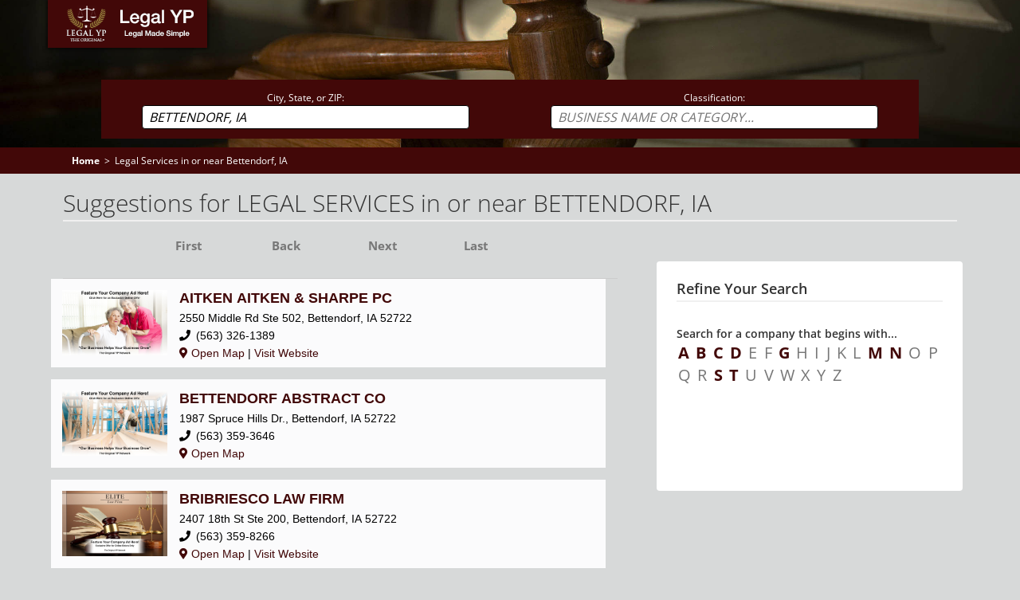

--- FILE ---
content_type: text/html;charset=UTF-8
request_url: https://www.legalyp.com/index.cfm/results/records?classification=LEGAL+SERVICES&location=Bettendorf%2C+IA
body_size: 7458
content:


<!DOCTYPE html>
<html lang="en">
	<head>
        <meta charset="UTF-8"/>
		<meta name="viewport" content="width=device-width, initial-scale=1.0"/>
		<meta http-equiv="X-UA-Compatible" content="IE=edge, chrome=1"/>
        
            <title>Legal Services in or near Bettendorf, IA | Legal YP</title>
            <meta name="description" content="Showing Legal Services near Bettendorf, IA on Legal YP">
        
		
        <meta name="author" content="YPDS">
		<meta name="google-site-verification" content="shdCs_4alEngkiGTKDwsEsag8cLA5N_rxNwh620kyjQ" />
		<meta name="msvalidate.01" content="381A70B8473B26A884E20D5085CCCB9C" />
		<link rel="apple-touch-icon" sizes="180x180" href="/images/apple-touch-icon.png">
        <link rel="icon" type="image/png" sizes="32x32" href="/images/favicon-32x32.png"/>
		<link rel="icon" type="image/png" sizes="16x16" href="/images/favicon-16x16.png"/>
        <link rel="manifest" href="/manifest.json"/>
        <meta name="apple-itunes-app" content="app-id=1496376532">
        <meta name="msapplication-TileColor" content="#FFFFFF"/>
        <meta name="msapplication-TileImage" content="/images/icons/ms-icon-144x144.png"/>
        <meta name="theme-color" content="#FFFFFF"/>
		<script src="/javascripts/libraries/jquery-3.6.0.min.js"></script>
        <link rel="stylesheet" type="text/css" href="/stylesheets/globals.css"/>
        
    </head>

    <body>
        

<script src="/javascripts/autocomplete/dist/jquery.autocomplete.min.js" defer></script>
<script src="/javascripts/autocomplete/LocationAutocomplete.js" defer></script>
<script src="/javascripts/autocomplete/ClassificationAutocomplete.js" defer></script>
<script src="/javascripts/results/refineSearch.js" defer></script>

<!-- Stylesheets -->
<link rel="preload" as="style" href="/stylesheets/fonts/open-sans.css"> <!-- FONT -->
<link rel="preload" as="style" href="/stylesheets/fonts/oswald.css"> <!-- FONT -->
<link rel="preload" as="style" href="/stylesheets/results/records.css">
<link rel="preload" as="style" href="/stylesheets/results/filtersForm.css">
<link rel="preload" as="style" href="/stylesheets/includes/featuredListings.css">
<link rel="preload" as="style" href="/stylesheets/autocomplete/autocomplete.css">
<link rel="preload" as="style" href="/stylesheets/includes/carouselsearch.css">

<link rel="stylesheet" type="text/css" href="/stylesheets/fonts/open-sans.css"> <!-- FONT -->
<link rel="stylesheet" type="text/css" href="/stylesheets/fonts/oswald.css"> <!-- FONT -->
<link rel="stylesheet" type="text/css" href="/stylesheets/results/records.css">
<link rel="stylesheet" type="text/css" href="/stylesheets/results/filtersForm.css">
<link rel="stylesheet" type="text/css" href="/stylesheets/includes/featuredListings.css">
<link rel="stylesheet" type="text/css" href="/stylesheets/autocomplete/autocomplete.css">
<link rel="stylesheet" type="text/css" href="/stylesheets/includes/carouselsearch.css">







    <body>
        
        <div class="wrapper-carouselsearch-sub" id="randomized" data-speed="6" data-type="background">
            <img class="carousel-background" src="/images/backgrounds/carouselbg6.jpg" width="100%" height="100%" alt="Carousel-Sub Background Image" />

            
            <div class="wrapper-banner">
                <a aria-label="Legal YP - Legal Made Simple - Home page" class="logolink" href="/?location=Bettendorf, IA">Home</a>
            </div>

            
            <noscript><h1>We're sorry. You need javascript enabled to use this page.</h1></noscript>

            
            

    
    <div class="container-searchform-sub">

        
        <form action="/index.cfm/results/records" method="get" name="mainSearchForm" id="mainSearchForm">

            <div class="wrapper-input">
                <label for="location">City, State, or ZIP:</label>
                <input id="location" name="location" class="topsearch near" type="text" placeholder="CITY, STATE, OR ZIP" class="clearableInput" value="Bettendorf, IA" required/>
            </div>
            <div class="wrapper-input">
                <label for="classification">Classification:</label>
                <input id="classification" name="classification" value="" class="topsearch find clearableInput" type="text" placeholder="BUSINESS NAME OR CATEGORY... " autocomplete="off">
                





    
    
        <div class="topcat-hidden" id="topcat-dropdown">
            <div class="autocomplete-group" id="topcat-title">Top Legal Specialties</div>
            
                
                <a id="topcat-link-1" class="topcat-link" href="/index.cfm/results/records?location=Bettendorf, IA&classification=ATTORNEYS" target="_blank">
                    <div class="autocomplete-suggestion topcat-item" id="topcat-item-1">ATTORNEYS</div>
                </a>
            
                
                <a id="topcat-link-2" class="topcat-link" href="/index.cfm/results/records?location=Bettendorf, IA&classification=LEGAL%20SERVICES" target="_blank">
                    <div class="autocomplete-suggestion topcat-item" id="topcat-item-2">LEGAL SERVICES</div>
                </a>
            
                
                <a id="topcat-link-3" class="topcat-link" href="/index.cfm/results/records?location=Bettendorf, IA&classification=BAIL%20BONDS" target="_blank">
                    <div class="autocomplete-suggestion topcat-item" id="topcat-item-3">BAIL BONDS</div>
                </a>
            
                
                <a id="topcat-link-4" class="topcat-link" href="/index.cfm/results/records?location=Bettendorf, IA&classification=DIVORCE%20ASSISTANCE" target="_blank">
                    <div class="autocomplete-suggestion topcat-item" id="topcat-item-4">DIVORCE ASSISTANCE</div>
                </a>
            
                
                <a id="topcat-link-5" class="topcat-link" href="/index.cfm/results/records?location=Bettendorf, IA&classification=NOTARIES%20PUBLIC" target="_blank">
                    <div class="autocomplete-suggestion topcat-item" id="topcat-item-5">NOTARIES PUBLIC</div>
                </a>
            
                
                <a id="topcat-link-6" class="topcat-link" href="/index.cfm/results/records?location=Bettendorf, IA&classification=IMMIGRATION%20SERVICES" target="_blank">
                    <div class="autocomplete-suggestion topcat-item" id="topcat-item-6">IMMIGRATION SERVICES</div>
                </a>
            
                
                <a id="topcat-link-7" class="topcat-link" href="/index.cfm/results/records?location=Bettendorf, IA&classification=PROBATE%20SERVICES" target="_blank">
                    <div class="autocomplete-suggestion topcat-item" id="topcat-item-7">PROBATE SERVICES</div>
                </a>
            
                
                <a id="topcat-link-8" class="topcat-link" href="/index.cfm/results/records?location=Bettendorf, IA&classification=PARALEGALS" target="_blank">
                    <div class="autocomplete-suggestion topcat-item" id="topcat-item-8">PARALEGALS</div>
                </a>
            
        </div>
    



            </div>

            
            <input type="hidden" id="id" name="id" value="" disabled>
            <button type="submit" class="button-submit" id="searchSubmit" alt="Search" title="search" hidden>SEARCH</button>

        </form>
    </div>



        </div>

        
        
<link rel="preload" as="style" href="/stylesheets/includes/breadcrumb.css">
<link rel="stylesheet" type="text/css" href="/stylesheets/includes/breadcrumb.css">


<div class="container-breadcrumb">
	<div class="breadcrumb-path">

        
		 
            
                
            
            
            <a aria-label="Back to Home page" href="/" rel="noopener">Home</a>&ensp;>&ensp;Legal Services in or near Bettendorf, IA
        

  	</div>
</div>




        <!-- MAIN BODY CONTAINER -->
        <div class="container-recordspage">

            <!-- Subtitle -->
            <h1 class="records-subtitle">
                Suggestions for  LEGAL SERVICES in or near BETTENDORF, IA
            </h1>

            <!-- Page Content -->
            <section class="wrapper-records">
                <div class="records">
                    <div class="container-record-nav borderbottom">
                        
                        

    <div class="records-nav">
    
            <a class="disabled">First</a>
    

    
            <a class="disabled">Back</a>
    

    
            <a class="disabled">Next</a>
    

    
            <a class="disabled">Last</a>
    
    </div>


                    </div>

                    <!-- displaying each result as a listing partial -->
                    
                        



    <button aria-label="Learn more about AITKEN AITKEN & SHARPE PC" class="record" title="Go to AITKEN AITKEN & SHARPE PC page" type="button" itemscope itemtype="https://schema.org/Physician" title="Learn more about AITKEN AITKEN & SHARPE PC">
        <a aria-label="Go to AITKEN AITKEN & SHARPE PC page" href="/index.cfm/business/detail?id=MW0822-23-1490746-002&location=Bettendorf, IA" class="record-link"></a>
        
        <section class="" itemscope itemtype="https://schema.org/LegalService">
            
            <div class="record-img-wrap" >
                <a aria-label="Go to AITKEN AITKEN & SHARPE PC page" href="/index.cfm/business/detail?id=MW0822-23-1490746-002&location=Bettendorf, IA"><img class="record-img" src="https://images.originalyellow.com/FillerImages/resultsFillers/808201-0.jpg" width="100%" height="100%" itemprop="image" alt="Learn more about AITKEN AITKEN & SHARPE PC"/></a>
            </div> 

            
            <div class="record-info">
                <!-- LISTING TITLE -->
                <div class="record-info-title"><a aria-label="AITKEN AITKEN & SHARPE PC" href="detailPath" target='_blank'><span itemprop="name">AITKEN AITKEN & SHARPE PC</span></a></div>
                <!-- LISTING ADDRESS -->
                <div class="record-info-address" itemprop="address" itemscope itemtype="https://schema.org/PostalAddress"><span itemprop="streetAddress">2550 Middle Rd Ste 502</span>, <span itemprop="addressLocality">Bettendorf</span>, <span itemprop="addressRegion">IA</span> <span itemprop="postalCode">52722</span></div>
                <!-- LISTING PHONE NUMBER -->
                <div class="record-info-phone" itemprop="telephone"><i class="fa fa-phone"></i>&ensp;(563)&nbsp;326-1389</div>
                <!-- LISTING LINKS -->
                <div class="record-info-links">

                    
                    
                        
                        
                        <a class="various" href="https://maps.google.com/?output=embed&amp;f=q&amp;source=s_q&amp;hl=en&amp;geocode=&amp;q=2550+Middle+Rd+Ste+502+Bettendorf+IA+52722" target="blank" itemprop="hasMap" rel="noreferrer">
                            <span class="icon-location"></span><i class="fas fa-map-marker-alt"></i>&nbsp;Open Map
                        </a>
                        
                    

                    <!-- Visit Website Option (if applicable) -->
                    | <a aria-label="Visit aitkenaitkenandsharpe.com" href="https://aitkenaitkenandsharpe.com" target="_blank" itemprop="url" rel="noreferrer">Visit Website</a>

                </div>
                <!-- LISTING SPECIALTY (if applicable) -->
                
            </div>
        </section>

    </button>


                    
                        



    <button aria-label="Learn more about BETTENDORF ABSTRACT CO" class="record" title="Go to BETTENDORF ABSTRACT CO page" type="button" itemscope itemtype="https://schema.org/Physician" title="Learn more about BETTENDORF ABSTRACT CO">
        <a aria-label="Go to BETTENDORF ABSTRACT CO page" href="/index.cfm/business/detail?id=MW0324-25-1506275-002&location=Bettendorf, IA" class="record-link"></a>
        
        <section class="" itemscope itemtype="https://schema.org/LegalService">
            
            <div class="record-img-wrap" >
                <a aria-label="Go to BETTENDORF ABSTRACT CO page" href="/index.cfm/business/detail?id=MW0324-25-1506275-002&location=Bettendorf, IA"><img class="record-img" src="https://images.originalyellow.com/FillerImages/resultsFillers/154213-0.jpg" width="100%" height="100%" itemprop="image" alt="Learn more about BETTENDORF ABSTRACT CO"/></a>
            </div> 

            
            <div class="record-info">
                <!-- LISTING TITLE -->
                <div class="record-info-title"><a aria-label="BETTENDORF ABSTRACT CO" href="detailPath" target='_blank'><span itemprop="name">BETTENDORF ABSTRACT CO</span></a></div>
                <!-- LISTING ADDRESS -->
                <div class="record-info-address" itemprop="address" itemscope itemtype="https://schema.org/PostalAddress"><span itemprop="streetAddress">1987 Spruce Hills Dr.</span>, <span itemprop="addressLocality">Bettendorf</span>, <span itemprop="addressRegion">IA</span> <span itemprop="postalCode">52722</span></div>
                <!-- LISTING PHONE NUMBER -->
                <div class="record-info-phone" itemprop="telephone"><i class="fa fa-phone"></i>&ensp;(563)&nbsp;359-3646</div>
                <!-- LISTING LINKS -->
                <div class="record-info-links">

                    
                    
                        
                        
                        <a class="various" href="https://maps.google.com/?output=embed&amp;f=q&amp;source=s_q&amp;hl=en&amp;geocode=&amp;q=1987+Spruce+Hills+Dr.+Bettendorf+IA+52722" target="blank" itemprop="hasMap" rel="noreferrer">
                            <span class="icon-location"></span><i class="fas fa-map-marker-alt"></i>&nbsp;Open Map
                        </a>
                        
                    

                    <!-- Visit Website Option (if applicable) -->
                    

                </div>
                <!-- LISTING SPECIALTY (if applicable) -->
                
            </div>
        </section>

    </button>


                    
                        



    <button aria-label="Learn more about BRIBRIESCO LAW FIRM" class="record" title="Go to BRIBRIESCO LAW FIRM page" type="button" itemscope itemtype="https://schema.org/Physician" title="Learn more about BRIBRIESCO LAW FIRM">
        <a aria-label="Go to BRIBRIESCO LAW FIRM page" href="/index.cfm/business/detail?id=MW1125-26-2151120-002&location=Bettendorf, IA" class="record-link"></a>
        
        <section class="" itemscope itemtype="https://schema.org/LegalService">
            
            <div class="record-img-wrap" >
                <a aria-label="Go to BRIBRIESCO LAW FIRM page" href="/index.cfm/business/detail?id=MW1125-26-2151120-002&location=Bettendorf, IA"><img class="record-img" src="https://images.originalyellow.com/FillerImages/resultsFillers/Filler-15.jpg" width="100%" height="100%" itemprop="image" alt="Learn more about BRIBRIESCO LAW FIRM"/></a>
            </div> 

            
            <div class="record-info">
                <!-- LISTING TITLE -->
                <div class="record-info-title"><a aria-label="BRIBRIESCO LAW FIRM" href="detailPath" target='_blank'><span itemprop="name">BRIBRIESCO LAW FIRM</span></a></div>
                <!-- LISTING ADDRESS -->
                <div class="record-info-address" itemprop="address" itemscope itemtype="https://schema.org/PostalAddress"><span itemprop="streetAddress">2407 18th St Ste 200</span>, <span itemprop="addressLocality">Bettendorf</span>, <span itemprop="addressRegion">IA</span> <span itemprop="postalCode">52722</span></div>
                <!-- LISTING PHONE NUMBER -->
                <div class="record-info-phone" itemprop="telephone"><i class="fa fa-phone"></i>&ensp;(563)&nbsp;359-8266</div>
                <!-- LISTING LINKS -->
                <div class="record-info-links">

                    
                    
                        
                        
                        <a class="various" href="https://maps.google.com/?output=embed&amp;f=q&amp;source=s_q&amp;hl=en&amp;geocode=&amp;q=2407+18th+St+Ste+200+Bettendorf+IA+52722" target="blank" itemprop="hasMap" rel="noreferrer">
                            <span class="icon-location"></span><i class="fas fa-map-marker-alt"></i>&nbsp;Open Map
                        </a>
                        
                    

                    <!-- Visit Website Option (if applicable) -->
                    | <a aria-label="Visit bribriescolawfirm.com" href="https://bribriescolawfirm.com" target="_blank" itemprop="url" rel="noreferrer">Visit Website</a>

                </div>
                <!-- LISTING SPECIALTY (if applicable) -->
                
            </div>
        </section>

    </button>


                    
                        



    <button aria-label="Learn more about CALVIN E MOSS ATTNY AT LAW" class="record" title="Go to CALVIN E MOSS ATTNY AT LAW page" type="button" itemscope itemtype="https://schema.org/Physician" title="Learn more about CALVIN E MOSS ATTNY AT LAW">
        <a aria-label="Go to CALVIN E MOSS ATTNY AT LAW page" href="/index.cfm/business/detail?id=MW1125-26-2107777-002&location=Bettendorf, IA" class="record-link"></a>
        
        <section class="" itemscope itemtype="https://schema.org/LegalService">
            
            <div class="record-img-wrap" >
                <a aria-label="Go to CALVIN E MOSS ATTNY AT LAW page" href="/index.cfm/business/detail?id=MW1125-26-2107777-002&location=Bettendorf, IA"><img class="record-img" src="https://images.originalyellow.com/FillerImages/resultsFillers/Filler-19.jpg" width="100%" height="100%" itemprop="image" alt="Learn more about CALVIN E MOSS ATTNY AT LAW"/></a>
            </div> 

            
            <div class="record-info">
                <!-- LISTING TITLE -->
                <div class="record-info-title"><a aria-label="CALVIN E MOSS ATTNY AT LAW" href="detailPath" target='_blank'><span itemprop="name">CALVIN E MOSS ATTNY AT LAW</span></a></div>
                <!-- LISTING ADDRESS -->
                <div class="record-info-address" itemprop="address" itemscope itemtype="https://schema.org/PostalAddress"><span itemprop="streetAddress">2395 Tech Dr Ste 2</span>, <span itemprop="addressLocality">Bettendorf</span>, <span itemprop="addressRegion">IA</span> <span itemprop="postalCode">52722</span></div>
                <!-- LISTING PHONE NUMBER -->
                <div class="record-info-phone" itemprop="telephone"><i class="fa fa-phone"></i>&ensp;(563)&nbsp;355-1493</div>
                <!-- LISTING LINKS -->
                <div class="record-info-links">

                    
                    
                        
                        
                        <a class="various" href="https://maps.google.com/?output=embed&amp;f=q&amp;source=s_q&amp;hl=en&amp;geocode=&amp;q=2395+Tech+Dr+Ste+2+Bettendorf+IA+52722" target="blank" itemprop="hasMap" rel="noreferrer">
                            <span class="icon-location"></span><i class="fas fa-map-marker-alt"></i>&nbsp;Open Map
                        </a>
                        
                    

                    <!-- Visit Website Option (if applicable) -->
                    

                </div>
                <!-- LISTING SPECIALTY (if applicable) -->
                
            </div>
        </section>

    </button>


                    
                        



    <button aria-label="Learn more about DAVID A MAHL" class="record" title="Go to DAVID A MAHL page" type="button" itemscope itemtype="https://schema.org/Physician" title="Learn more about DAVID A MAHL">
        <a aria-label="Go to DAVID A MAHL page" href="/index.cfm/business/detail?id=MW0125-26-1492417-002&location=Bettendorf, IA" class="record-link"></a>
        
        <section class="" itemscope itemtype="https://schema.org/LegalService">
            
            <div class="record-img-wrap" >
                <a aria-label="Go to DAVID A MAHL page" href="/index.cfm/business/detail?id=MW0125-26-1492417-002&location=Bettendorf, IA"><img class="record-img" src="https://images.originalyellow.com/FillerImages/resultsFillers/Filler-16.jpg" width="100%" height="100%" itemprop="image" alt="Learn more about DAVID A MAHL"/></a>
            </div> 

            
            <div class="record-info">
                <!-- LISTING TITLE -->
                <div class="record-info-title"><a aria-label="DAVID A MAHL" href="detailPath" target='_blank'><span itemprop="name">DAVID A MAHL</span></a></div>
                <!-- LISTING ADDRESS -->
                <div class="record-info-address" itemprop="address" itemscope itemtype="https://schema.org/PostalAddress"><span itemprop="streetAddress">2535 Tech Dr Ste 315</span>, <span itemprop="addressLocality">Bettendorf</span>, <span itemprop="addressRegion">IA</span> <span itemprop="postalCode">52722</span></div>
                <!-- LISTING PHONE NUMBER -->
                <div class="record-info-phone" itemprop="telephone"><i class="fa fa-phone"></i>&ensp;(563)&nbsp;332-0362</div>
                <!-- LISTING LINKS -->
                <div class="record-info-links">

                    
                    
                        
                        
                        <a class="various" href="https://maps.google.com/?output=embed&amp;f=q&amp;source=s_q&amp;hl=en&amp;geocode=&amp;q=2535+Tech+Dr+Ste+315+Bettendorf+IA+52722" target="blank" itemprop="hasMap" rel="noreferrer">
                            <span class="icon-location"></span><i class="fas fa-map-marker-alt"></i>&nbsp;Open Map
                        </a>
                        
                    

                    <!-- Visit Website Option (if applicable) -->
                    | <a aria-label="Visit davidamahlesq.com" href="https://davidamahlesq.com" target="_blank" itemprop="url" rel="noreferrer">Visit Website</a>

                </div>
                <!-- LISTING SPECIALTY (if applicable) -->
                
            </div>
        </section>

    </button>


                    
                        



    <button aria-label="Learn more about DAVID J FRANKS LAW" class="record" title="Go to DAVID J FRANKS LAW page" type="button" itemscope itemtype="https://schema.org/Physician" title="Learn more about DAVID J FRANKS LAW">
        <a aria-label="Go to DAVID J FRANKS LAW page" href="/index.cfm/business/detail?id=MW0324-25-1512595-002&location=Bettendorf, IA" class="record-link"></a>
        
        <section class="" itemscope itemtype="https://schema.org/LegalService">
            
            <div class="record-img-wrap" >
                <a aria-label="Go to DAVID J FRANKS LAW page" href="/index.cfm/business/detail?id=MW0324-25-1512595-002&location=Bettendorf, IA"><img class="record-img" src="https://images.originalyellow.com/FillerImages/resultsFillers/175203-0.jpg" width="100%" height="100%" itemprop="image" alt="Learn more about DAVID J FRANKS LAW"/></a>
            </div> 

            
            <div class="record-info">
                <!-- LISTING TITLE -->
                <div class="record-info-title"><a aria-label="DAVID J FRANKS LAW" href="detailPath" target='_blank'><span itemprop="name">DAVID J FRANKS LAW</span></a></div>
                <!-- LISTING ADDRESS -->
                <div class="record-info-address" itemprop="address" itemscope itemtype="https://schema.org/PostalAddress"><span itemprop="streetAddress">3345 Utica Ridge Rd.</span>, <span itemprop="addressLocality">Bettendorf</span>, <span itemprop="addressRegion">IA</span> <span itemprop="postalCode">52722</span></div>
                <!-- LISTING PHONE NUMBER -->
                <div class="record-info-phone" itemprop="telephone"><i class="fa fa-phone"></i>&ensp;(563)&nbsp;359-4351</div>
                <!-- LISTING LINKS -->
                <div class="record-info-links">

                    
                    
                        
                        
                        <a class="various" href="https://maps.google.com/?output=embed&amp;f=q&amp;source=s_q&amp;hl=en&amp;geocode=&amp;q=3345+Utica+Ridge+Rd.+Bettendorf+IA+52722" target="blank" itemprop="hasMap" rel="noreferrer">
                            <span class="icon-location"></span><i class="fas fa-map-marker-alt"></i>&nbsp;Open Map
                        </a>
                        
                    

                    <!-- Visit Website Option (if applicable) -->
                    | <a aria-label="Visit davidjfrankslaw.com" href="https://davidjfrankslaw.com" target="_blank" itemprop="url" rel="noreferrer">Visit Website</a>

                </div>
                <!-- LISTING SPECIALTY (if applicable) -->
                
            </div>
        </section>

    </button>


                    
                        



    <button aria-label="Learn more about GALLAGHER MILLAGE & GALLAGHER" class="record" title="Go to GALLAGHER MILLAGE & GALLAGHER page" type="button" itemscope itemtype="https://schema.org/Physician" title="Learn more about GALLAGHER MILLAGE & GALLAGHER">
        <a aria-label="Go to GALLAGHER MILLAGE & GALLAGHER page" href="/index.cfm/business/detail?id=MW1221-22-1545221-002&location=Bettendorf, IA" class="record-link"></a>
        
        <section class="" itemscope itemtype="https://schema.org/LegalService">
            
            <div class="record-img-wrap" >
                <a aria-label="Go to GALLAGHER MILLAGE & GALLAGHER page" href="/index.cfm/business/detail?id=MW1221-22-1545221-002&location=Bettendorf, IA"><img class="record-img" src="https://images.originalyellow.com/FillerImages/resultsFillers/Filler-17.jpg" width="100%" height="100%" itemprop="image" alt="Learn more about GALLAGHER MILLAGE & GALLAGHER"/></a>
            </div> 

            
            <div class="record-info">
                <!-- LISTING TITLE -->
                <div class="record-info-title"><a aria-label="GALLAGHER MILLAGE & GALLAGHER" href="detailPath" target='_blank'><span itemprop="name">GALLAGHER MILLAGE & GALLAGHER</span></a></div>
                <!-- LISTING ADDRESS -->
                <div class="record-info-address" itemprop="address" itemscope itemtype="https://schema.org/PostalAddress"><span itemprop="streetAddress">3870 Middle Rd.</span>, <span itemprop="addressLocality">Bettendorf</span>, <span itemprop="addressRegion">IA</span> <span itemprop="postalCode">52722</span></div>
                <!-- LISTING PHONE NUMBER -->
                <div class="record-info-phone" itemprop="telephone"><i class="fa fa-phone"></i>&ensp;(563)&nbsp;355-5303</div>
                <!-- LISTING LINKS -->
                <div class="record-info-links">

                    
                    
                        
                        
                        <a class="various" href="https://maps.google.com/?output=embed&amp;f=q&amp;source=s_q&amp;hl=en&amp;geocode=&amp;q=3870+Middle+Rd.+Bettendorf+IA+52722" target="blank" itemprop="hasMap" rel="noreferrer">
                            <span class="icon-location"></span><i class="fas fa-map-marker-alt"></i>&nbsp;Open Map
                        </a>
                        
                    

                    <!-- Visit Website Option (if applicable) -->
                    | <a aria-label="Visit gmglawfirm.com" href="https://gmglawfirm.com" target="_blank" itemprop="url" rel="noreferrer">Visit Website</a>

                </div>
                <!-- LISTING SPECIALTY (if applicable) -->
                
            </div>
        </section>

    </button>


                    
                        



    <button aria-label="Learn more about MARTHA COX ATY" class="record" title="Go to MARTHA COX ATY page" type="button" itemscope itemtype="https://schema.org/Physician" title="Learn more about MARTHA COX ATY">
        <a aria-label="Go to MARTHA COX ATY page" href="/index.cfm/business/detail?id=MW1221-22-1545163-002&location=Bettendorf, IA" class="record-link"></a>
        
        <section class="" itemscope itemtype="https://schema.org/LegalService">
            
            <div class="record-img-wrap" >
                <a aria-label="Go to MARTHA COX ATY page" href="/index.cfm/business/detail?id=MW1221-22-1545163-002&location=Bettendorf, IA"><img class="record-img" src="https://images.originalyellow.com/FillerImages/resultsFillers/729101-0.jpg" width="100%" height="100%" itemprop="image" alt="Learn more about MARTHA COX ATY"/></a>
            </div> 

            
            <div class="record-info">
                <!-- LISTING TITLE -->
                <div class="record-info-title"><a aria-label="MARTHA COX ATY" href="detailPath" target='_blank'><span itemprop="name">MARTHA COX ATY</span></a></div>
                <!-- LISTING ADDRESS -->
                <div class="record-info-address" itemprop="address" itemscope itemtype="https://schema.org/PostalAddress"><span itemprop="streetAddress">1333 Hillside Dr.</span>, <span itemprop="addressLocality">Bettendorf</span>, <span itemprop="addressRegion">IA</span> <span itemprop="postalCode">52722</span></div>
                <!-- LISTING PHONE NUMBER -->
                <div class="record-info-phone" itemprop="telephone"><i class="fa fa-phone"></i>&ensp;(563)&nbsp;823-0731</div>
                <!-- LISTING LINKS -->
                <div class="record-info-links">

                    
                    
                        
                        
                        <a class="various" href="https://maps.google.com/?output=embed&amp;f=q&amp;source=s_q&amp;hl=en&amp;geocode=&amp;q=1333+Hillside+Dr.+Bettendorf+IA+52722" target="blank" itemprop="hasMap" rel="noreferrer">
                            <span class="icon-location"></span><i class="fas fa-map-marker-alt"></i>&nbsp;Open Map
                        </a>
                        
                    

                    <!-- Visit Website Option (if applicable) -->
                    

                </div>
                <!-- LISTING SPECIALTY (if applicable) -->
                
            </div>
        </section>

    </button>


                    
                        



    <button aria-label="Learn more about MCCARTHY LAMMERS & HINES LLP" class="record" title="Go to MCCARTHY LAMMERS & HINES LLP page" type="button" itemscope itemtype="https://schema.org/Physician" title="Learn more about MCCARTHY LAMMERS & HINES LLP">
        <a aria-label="Go to MCCARTHY LAMMERS & HINES LLP page" href="/index.cfm/business/detail?id=MW1125-26-2166905-002&location=Bettendorf, IA" class="record-link"></a>
        
        <section class="" itemscope itemtype="https://schema.org/LegalService">
            
            <div class="record-img-wrap" >
                <a aria-label="Go to MCCARTHY LAMMERS & HINES LLP page" href="/index.cfm/business/detail?id=MW1125-26-2166905-002&location=Bettendorf, IA"><img class="record-img" src="https://images.originalyellow.com/FillerImages/resultsFillers/Filler-11.jpg" width="100%" height="100%" itemprop="image" alt="Learn more about MCCARTHY LAMMERS & HINES LLP"/></a>
            </div> 

            
            <div class="record-info">
                <!-- LISTING TITLE -->
                <div class="record-info-title"><a aria-label="MCCARTHY LAMMERS & HINES LLP" href="detailPath" target='_blank'><span itemprop="name">MCCARTHY LAMMERS & HINES LLP</span></a></div>
                <!-- LISTING ADDRESS -->
                <div class="record-info-address" itemprop="address" itemscope itemtype="https://schema.org/PostalAddress"><span itemprop="streetAddress">630 River Dr Ste 100</span>, <span itemprop="addressLocality">Bettendorf</span>, <span itemprop="addressRegion">IA</span> <span itemprop="postalCode">52722</span></div>
                <!-- LISTING PHONE NUMBER -->
                <div class="record-info-phone" itemprop="telephone"><i class="fa fa-phone"></i>&ensp;(563)&nbsp;324-9117</div>
                <!-- LISTING LINKS -->
                <div class="record-info-links">

                    
                    
                        
                        
                        <a class="various" href="https://maps.google.com/?output=embed&amp;f=q&amp;source=s_q&amp;hl=en&amp;geocode=&amp;q=630+River+Dr+Ste+100+Bettendorf+IA+52722" target="blank" itemprop="hasMap" rel="noreferrer">
                            <span class="icon-location"></span><i class="fas fa-map-marker-alt"></i>&nbsp;Open Map
                        </a>
                        
                    

                    <!-- Visit Website Option (if applicable) -->
                    

                </div>
                <!-- LISTING SPECIALTY (if applicable) -->
                
            </div>
        </section>

    </button>


                    
                        



    <button aria-label="Learn more about MED-LAW CONNECTION" class="record" title="Go to MED-LAW CONNECTION page" type="button" itemscope itemtype="https://schema.org/Physician" title="Learn more about MED-LAW CONNECTION">
        <a aria-label="Go to MED-LAW CONNECTION page" href="/index.cfm/business/detail?id=MW0822-23-1510873-002&location=Bettendorf, IA" class="record-link"></a>
        
        <section class="" itemscope itemtype="https://schema.org/LegalService">
            
            <div class="record-img-wrap" >
                <a aria-label="Go to MED-LAW CONNECTION page" href="/index.cfm/business/detail?id=MW0822-23-1510873-002&location=Bettendorf, IA"><img class="record-img" src="https://images.originalyellow.com/FillerImages/resultsFillers/628205-0.jpg" width="100%" height="100%" itemprop="image" alt="Learn more about MED-LAW CONNECTION"/></a>
            </div> 

            
            <div class="record-info">
                <!-- LISTING TITLE -->
                <div class="record-info-title"><a aria-label="MED-LAW CONNECTION" href="detailPath" target='_blank'><span itemprop="name">MED-LAW CONNECTION</span></a></div>
                <!-- LISTING ADDRESS -->
                <div class="record-info-address" itemprop="address" itemscope itemtype="https://schema.org/PostalAddress"><span itemprop="streetAddress">2435 Kimberly Rd Ste 310S</span>, <span itemprop="addressLocality">Bettendorf</span>, <span itemprop="addressRegion">IA</span> <span itemprop="postalCode">52722</span></div>
                <!-- LISTING PHONE NUMBER -->
                <div class="record-info-phone" itemprop="telephone"><i class="fa fa-phone"></i>&ensp;(563)&nbsp;332-9851</div>
                <!-- LISTING LINKS -->
                <div class="record-info-links">

                    
                    
                        
                        
                        <a class="various" href="https://maps.google.com/?output=embed&amp;f=q&amp;source=s_q&amp;hl=en&amp;geocode=&amp;q=2435+Kimberly+Rd+Ste+310S+Bettendorf+IA+52722" target="blank" itemprop="hasMap" rel="noreferrer">
                            <span class="icon-location"></span><i class="fas fa-map-marker-alt"></i>&nbsp;Open Map
                        </a>
                        
                    

                    <!-- Visit Website Option (if applicable) -->
                    | <a aria-label="Visit medlawconnection.com" href="https://medlawconnection.com" target="_blank" itemprop="url" rel="noreferrer">Visit Website</a>

                </div>
                <!-- LISTING SPECIALTY (if applicable) -->
                
            </div>
        </section>

    </button>


                    
                        



    <button aria-label="Learn more about MELOY LAW OFFICE" class="record" title="Go to MELOY LAW OFFICE page" type="button" itemscope itemtype="https://schema.org/Physician" title="Learn more about MELOY LAW OFFICE">
        <a aria-label="Go to MELOY LAW OFFICE page" href="/index.cfm/business/detail?id=MW1125-26-2173739-002&location=Bettendorf, IA" class="record-link"></a>
        
        <section class="" itemscope itemtype="https://schema.org/LegalService">
            
            <div class="record-img-wrap" >
                <a aria-label="Go to MELOY LAW OFFICE page" href="/index.cfm/business/detail?id=MW1125-26-2173739-002&location=Bettendorf, IA"><img class="record-img" src="https://images.originalyellow.com/FillerImages/resultsFillers/172101-0.jpg" width="100%" height="100%" itemprop="image" alt="Learn more about MELOY LAW OFFICE"/></a>
            </div> 

            
            <div class="record-info">
                <!-- LISTING TITLE -->
                <div class="record-info-title"><a aria-label="MELOY LAW OFFICE" href="detailPath" target='_blank'><span itemprop="name">MELOY LAW OFFICE</span></a></div>
                <!-- LISTING ADDRESS -->
                <div class="record-info-address" itemprop="address" itemscope itemtype="https://schema.org/PostalAddress"><span itemprop="streetAddress">2535 Tech Dr Ste 206</span>, <span itemprop="addressLocality">Bettendorf</span>, <span itemprop="addressRegion">IA</span> <span itemprop="postalCode">52722</span></div>
                <!-- LISTING PHONE NUMBER -->
                <div class="record-info-phone" itemprop="telephone"><i class="fa fa-phone"></i>&ensp;(563)&nbsp;359-3959</div>
                <!-- LISTING LINKS -->
                <div class="record-info-links">

                    
                    
                        
                        
                        <a class="various" href="https://maps.google.com/?output=embed&amp;f=q&amp;source=s_q&amp;hl=en&amp;geocode=&amp;q=2535+Tech+Dr+Ste+206+Bettendorf+IA+52722" target="blank" itemprop="hasMap" rel="noreferrer">
                            <span class="icon-location"></span><i class="fas fa-map-marker-alt"></i>&nbsp;Open Map
                        </a>
                        
                    

                    <!-- Visit Website Option (if applicable) -->
                    | <a aria-label="Visit meloylaw.com" href="https://meloylaw.com" target="_blank" itemprop="url" rel="noreferrer">Visit Website</a>

                </div>
                <!-- LISTING SPECIALTY (if applicable) -->
                
            </div>
        </section>

    </button>


                    
                        



    <button aria-label="Learn more about MURRAY W BELL PC" class="record" title="Go to MURRAY W BELL PC page" type="button" itemscope itemtype="https://schema.org/Physician" title="Learn more about MURRAY W BELL PC">
        <a aria-label="Go to MURRAY W BELL PC page" href="/index.cfm/business/detail?id=MW1221-22-1545191-002&location=Bettendorf, IA" class="record-link"></a>
        
        <section class="" itemscope itemtype="https://schema.org/LegalService">
            
            <div class="record-img-wrap" >
                <a aria-label="Go to MURRAY W BELL PC page" href="/index.cfm/business/detail?id=MW1221-22-1545191-002&location=Bettendorf, IA"><img class="record-img" src="https://images.originalyellow.com/FillerImages/resultsFillers/581208-0.jpg" width="100%" height="100%" itemprop="image" alt="Learn more about MURRAY W BELL PC"/></a>
            </div> 

            
            <div class="record-info">
                <!-- LISTING TITLE -->
                <div class="record-info-title"><a aria-label="MURRAY W BELL PC" href="detailPath" target='_blank'><span itemprop="name">MURRAY W BELL PC</span></a></div>
                <!-- LISTING ADDRESS -->
                <div class="record-info-address" itemprop="address" itemscope itemtype="https://schema.org/PostalAddress"><span itemprop="streetAddress">2435 Kimberly Rd. Ste. 235S</span>, <span itemprop="addressLocality">Bettendorf</span>, <span itemprop="addressRegion">IA</span> <span itemprop="postalCode">52722</span></div>
                <!-- LISTING PHONE NUMBER -->
                <div class="record-info-phone" itemprop="telephone"><i class="fa fa-phone"></i>&ensp;(563)&nbsp;326-4095</div>
                <!-- LISTING LINKS -->
                <div class="record-info-links">

                    
                    
                        
                        
                        <a class="various" href="https://maps.google.com/?output=embed&amp;f=q&amp;source=s_q&amp;hl=en&amp;geocode=&amp;q=2435+Kimberly+Rd.+Ste.+235S+Bettendorf+IA+52722" target="blank" itemprop="hasMap" rel="noreferrer">
                            <span class="icon-location"></span><i class="fas fa-map-marker-alt"></i>&nbsp;Open Map
                        </a>
                        
                    

                    <!-- Visit Website Option (if applicable) -->
                    | <a aria-label="Visit murraybellpc.com" href="https://murraybellpc.com" target="_blank" itemprop="url" rel="noreferrer">Visit Website</a>

                </div>
                <!-- LISTING SPECIALTY (if applicable) -->
                
            </div>
        </section>

    </button>


                    
                        



    <button aria-label="Learn more about NEWPORT & NEWPORT" class="record" title="Go to NEWPORT & NEWPORT page" type="button" itemscope itemtype="https://schema.org/Physician" title="Learn more about NEWPORT & NEWPORT">
        <a aria-label="Go to NEWPORT & NEWPORT page" href="/index.cfm/business/detail?id=MW0822-23-1572475-002&location=Bettendorf, IA" class="record-link"></a>
        
        <section class="" itemscope itemtype="https://schema.org/LegalService">
            
            <div class="record-img-wrap" >
                <a aria-label="Go to NEWPORT & NEWPORT page" href="/index.cfm/business/detail?id=MW0822-23-1572475-002&location=Bettendorf, IA"><img class="record-img" src="https://images.originalyellow.com/FillerImages/resultsFillers/801101-0.jpg" width="100%" height="100%" itemprop="image" alt="Learn more about NEWPORT & NEWPORT"/></a>
            </div> 

            
            <div class="record-info">
                <!-- LISTING TITLE -->
                <div class="record-info-title"><a aria-label="NEWPORT & NEWPORT" href="detailPath" target='_blank'><span itemprop="name">NEWPORT & NEWPORT</span></a></div>
                <!-- LISTING ADDRESS -->
                <div class="record-info-address" itemprop="address" itemscope itemtype="https://schema.org/PostalAddress"><span itemprop="streetAddress">2117 State St Ste 250</span>, <span itemprop="addressLocality">Bettendorf</span>, <span itemprop="addressRegion">IA</span> <span itemprop="postalCode">52722</span></div>
                <!-- LISTING PHONE NUMBER -->
                <div class="record-info-phone" itemprop="telephone"><i class="fa fa-phone"></i>&ensp;(563)&nbsp;386-9500</div>
                <!-- LISTING LINKS -->
                <div class="record-info-links">

                    
                    
                        
                        
                        <a class="various" href="https://maps.google.com/?output=embed&amp;f=q&amp;source=s_q&amp;hl=en&amp;geocode=&amp;q=2117+State+St+Ste+250+Bettendorf+IA+52722" target="blank" itemprop="hasMap" rel="noreferrer">
                            <span class="icon-location"></span><i class="fas fa-map-marker-alt"></i>&nbsp;Open Map
                        </a>
                        
                    

                    <!-- Visit Website Option (if applicable) -->
                    

                </div>
                <!-- LISTING SPECIALTY (if applicable) -->
                
            </div>
        </section>

    </button>


                    
                        



    <button aria-label="Learn more about STAFNE LEWIS & JASPER" class="record" title="Go to STAFNE LEWIS & JASPER page" type="button" itemscope itemtype="https://schema.org/Physician" title="Learn more about STAFNE LEWIS & JASPER">
        <a aria-label="Go to STAFNE LEWIS & JASPER page" href="/index.cfm/business/detail?id=MW1125-26-2198564-002&location=Bettendorf, IA" class="record-link"></a>
        
        <section class="" itemscope itemtype="https://schema.org/LegalService">
            
            <div class="record-img-wrap" >
                <a aria-label="Go to STAFNE LEWIS & JASPER page" href="/index.cfm/business/detail?id=MW1125-26-2198564-002&location=Bettendorf, IA"><img class="record-img" src="https://images.originalyellow.com/FillerImages/resultsFillers/541105-0.jpg" width="100%" height="100%" itemprop="image" alt="Learn more about STAFNE LEWIS & JASPER"/></a>
            </div> 

            
            <div class="record-info">
                <!-- LISTING TITLE -->
                <div class="record-info-title"><a aria-label="STAFNE LEWIS & JASPER" href="detailPath" target='_blank'><span itemprop="name">STAFNE LEWIS & JASPER</span></a></div>
                <!-- LISTING ADDRESS -->
                <div class="record-info-address" itemprop="address" itemscope itemtype="https://schema.org/PostalAddress"><span itemprop="streetAddress">2535 Tech Dr Ste 200</span>, <span itemprop="addressLocality">Bettendorf</span>, <span itemprop="addressRegion">IA</span> <span itemprop="postalCode">52722</span></div>
                <!-- LISTING PHONE NUMBER -->
                <div class="record-info-phone" itemprop="telephone"><i class="fa fa-phone"></i>&ensp;(563)&nbsp;332-8181</div>
                <!-- LISTING LINKS -->
                <div class="record-info-links">

                    
                    
                        
                        
                        <a class="various" href="https://maps.google.com/?output=embed&amp;f=q&amp;source=s_q&amp;hl=en&amp;geocode=&amp;q=2535+Tech+Dr+Ste+200+Bettendorf+IA+52722" target="blank" itemprop="hasMap" rel="noreferrer">
                            <span class="icon-location"></span><i class="fas fa-map-marker-alt"></i>&nbsp;Open Map
                        </a>
                        
                    

                    <!-- Visit Website Option (if applicable) -->
                    

                </div>
                <!-- LISTING SPECIALTY (if applicable) -->
                
            </div>
        </section>

    </button>


                    
                        



    <button aria-label="Learn more about TEITLE LAW OFFICE" class="record" title="Go to TEITLE LAW OFFICE page" type="button" itemscope itemtype="https://schema.org/Physician" title="Learn more about TEITLE LAW OFFICE">
        <a aria-label="Go to TEITLE LAW OFFICE page" href="/index.cfm/business/detail?id=MW0223-24-1546805-002&location=Bettendorf, IA" class="record-link"></a>
        
        <section class="" itemscope itemtype="https://schema.org/LegalService">
            
            <div class="record-img-wrap" >
                <a aria-label="Go to TEITLE LAW OFFICE page" href="/index.cfm/business/detail?id=MW0223-24-1546805-002&location=Bettendorf, IA"><img class="record-img" src="https://images.originalyellow.com/FillerImages/resultsFillers/872101-0.jpg" width="100%" height="100%" itemprop="image" alt="Learn more about TEITLE LAW OFFICE"/></a>
            </div> 

            
            <div class="record-info">
                <!-- LISTING TITLE -->
                <div class="record-info-title"><a aria-label="TEITLE LAW OFFICE" href="detailPath" target='_blank'><span itemprop="name">TEITLE LAW OFFICE</span></a></div>
                <!-- LISTING ADDRESS -->
                <div class="record-info-address" itemprop="address" itemscope itemtype="https://schema.org/PostalAddress"><span itemprop="streetAddress">2550 Middle Rd. Ste. 604</span>, <span itemprop="addressLocality">Bettendorf</span>, <span itemprop="addressRegion">IA</span> <span itemprop="postalCode">52722</span></div>
                <!-- LISTING PHONE NUMBER -->
                <div class="record-info-phone" itemprop="telephone"><i class="fa fa-phone"></i>&ensp;(563)&nbsp;345-4100</div>
                <!-- LISTING LINKS -->
                <div class="record-info-links">

                    
                    
                        
                        
                        <a class="various" href="https://maps.google.com/?output=embed&amp;f=q&amp;source=s_q&amp;hl=en&amp;geocode=&amp;q=2550+Middle+Rd.+Ste.+604+Bettendorf+IA+52722" target="blank" itemprop="hasMap" rel="noreferrer">
                            <span class="icon-location"></span><i class="fas fa-map-marker-alt"></i>&nbsp;Open Map
                        </a>
                        
                    

                    <!-- Visit Website Option (if applicable) -->
                    | <a aria-label="Visit teitlelaw.com" href="https://teitlelaw.com" target="_blank" itemprop="url" rel="noreferrer">Visit Website</a>

                </div>
                <!-- LISTING SPECIALTY (if applicable) -->
                
            </div>
        </section>

    </button>


                    
                        



    <button aria-label="Learn more about TYLER & ASSOC PC" class="record" title="Go to TYLER & ASSOC PC page" type="button" itemscope itemtype="https://schema.org/Physician" title="Learn more about TYLER & ASSOC PC">
        <a aria-label="Go to TYLER & ASSOC PC page" href="/index.cfm/business/detail?id=MW1221-22-1545143-002&location=Bettendorf, IA" class="record-link"></a>
        
        <section class="" itemscope itemtype="https://schema.org/LegalService">
            
            <div class="record-img-wrap" >
                <a aria-label="Go to TYLER & ASSOC PC page" href="/index.cfm/business/detail?id=MW1221-22-1545143-002&location=Bettendorf, IA"><img class="record-img" src="https://images.originalyellow.com/FillerImages/resultsFillers/871202-0.jpg" width="100%" height="100%" itemprop="image" alt="Learn more about TYLER & ASSOC PC"/></a>
            </div> 

            
            <div class="record-info">
                <!-- LISTING TITLE -->
                <div class="record-info-title"><a aria-label="TYLER & ASSOC PC" href="detailPath" target='_blank'><span itemprop="name">TYLER & ASSOC PC</span></a></div>
                <!-- LISTING ADDRESS -->
                <div class="record-info-address" itemprop="address" itemscope itemtype="https://schema.org/PostalAddress"><span itemprop="streetAddress">3285 Utica Ridge Rd.</span>, <span itemprop="addressLocality">Bettendorf</span>, <span itemprop="addressRegion">IA</span> <span itemprop="postalCode">52722</span></div>
                <!-- LISTING PHONE NUMBER -->
                <div class="record-info-phone" itemprop="telephone"><i class="fa fa-phone"></i>&ensp;(563)&nbsp;355-4040</div>
                <!-- LISTING LINKS -->
                <div class="record-info-links">

                    
                    
                        
                        
                        <a class="various" href="https://maps.google.com/?output=embed&amp;f=q&amp;source=s_q&amp;hl=en&amp;geocode=&amp;q=3285+Utica+Ridge+Rd.+Bettendorf+IA+52722" target="blank" itemprop="hasMap" rel="noreferrer">
                            <span class="icon-location"></span><i class="fas fa-map-marker-alt"></i>&nbsp;Open Map
                        </a>
                        
                    

                    <!-- Visit Website Option (if applicable) -->
                    | <a aria-label="Visit ltylerlaw.com" href="https://ltylerlaw.com" target="_blank" itemprop="url" rel="noreferrer">Visit Website</a>

                </div>
                <!-- LISTING SPECIALTY (if applicable) -->
                
            </div>
        </section>

    </button>


                    

                    
                    

                    <div class="container-record-nav bordertop">
                        
                        

    <div class="records-nav">
    
            <a class="disabled">First</a>
    

    
            <a class="disabled">Back</a>
    

    
            <a class="disabled">Next</a>
    

    
            <a class="disabled">Last</a>
    
    </div>


                    </div>
                </div>

                <!-- Search Filtering Sidebar -->
<script type="application/javascript">
    $(document).ready(function() {
        $("#refine-search-btn").click(function() {
            $("#refine-search").toggleClass("refine-search-expanded");
        });

        $('#refine-search-btn-close').click(function() {
            $("#refine-search").removeClass("refine-search-expanded");
        });
    });
</script>



<button class="refine-search-btn" id="refine-search-btn">Refine Search</button>
<div class="refine-search cf" id="refine-search">
    <button id="refine-search-btn-close" style="">&#10006</button>

    <h2 class="filter-header">Refine Your Search</h2>

    <form class="filter-form specialty-form" id="ddSpecialtyForm" name="ddSpecialtyForm" action="/index.cfm/results/records" method="get">
        
        <input type="hidden" id="location" name="location" value="Bettendorf, IA">
        <input type="hidden" id="classification" name="classification" value="attorneys">

        
        

        
        <br>
        <p class="pseudo-label">Search for a company that begins with...</p>
        


<div class="lettersearch">
    

    
    
        

        
        
            
        

        <a class="letter-link" aria-label="Companies starting with letter A" title="Companies beginning with 'A'" href="/index.cfm/results/records?location=Bettendorf%2C+IA&classification=Legal+Services&letter=A">
            A
        </a>

    
        

        
        
            
        

        <a class="letter-link" aria-label="Companies starting with letter B" title="Companies beginning with 'B'" href="/index.cfm/results/records?location=Bettendorf%2C+IA&classification=Legal+Services&letter=B">
            B
        </a>

    
        

        
        
            
        

        <a class="letter-link" aria-label="Companies starting with letter C" title="Companies beginning with 'C'" href="/index.cfm/results/records?location=Bettendorf%2C+IA&classification=Legal+Services&letter=C">
            C
        </a>

    
        

        
        
            
        

        <a class="letter-link" aria-label="Companies starting with letter D" title="Companies beginning with 'D'" href="/index.cfm/results/records?location=Bettendorf%2C+IA&classification=Legal+Services&letter=D">
            D
        </a>

    
        

        
        
            
        

        <a class="letter-link inactive" aria-label="Companies starting with letter E" title="Companies beginning with 'E'" href="/index.cfm/results/records?location=Bettendorf%2C+IA&classification=Legal+Services&letter=E">
            E
        </a>

    
        

        
        
            
        

        <a class="letter-link inactive" aria-label="Companies starting with letter F" title="Companies beginning with 'F'" href="/index.cfm/results/records?location=Bettendorf%2C+IA&classification=Legal+Services&letter=F">
            F
        </a>

    
        

        
        
            
        

        <a class="letter-link" aria-label="Companies starting with letter G" title="Companies beginning with 'G'" href="/index.cfm/results/records?location=Bettendorf%2C+IA&classification=Legal+Services&letter=G">
            G
        </a>

    
        

        
        
            
        

        <a class="letter-link inactive" aria-label="Companies starting with letter H" title="Companies beginning with 'H'" href="/index.cfm/results/records?location=Bettendorf%2C+IA&classification=Legal+Services&letter=H">
            H
        </a>

    
        

        
        
            
        

        <a class="letter-link inactive" aria-label="Companies starting with letter I" title="Companies beginning with 'I'" href="/index.cfm/results/records?location=Bettendorf%2C+IA&classification=Legal+Services&letter=I">
            I
        </a>

    
        

        
        
            
        

        <a class="letter-link inactive" aria-label="Companies starting with letter J" title="Companies beginning with 'J'" href="/index.cfm/results/records?location=Bettendorf%2C+IA&classification=Legal+Services&letter=J">
            J
        </a>

    
        

        
        
            
        

        <a class="letter-link inactive" aria-label="Companies starting with letter K" title="Companies beginning with 'K'" href="/index.cfm/results/records?location=Bettendorf%2C+IA&classification=Legal+Services&letter=K">
            K
        </a>

    
        

        
        
            
        

        <a class="letter-link inactive" aria-label="Companies starting with letter L" title="Companies beginning with 'L'" href="/index.cfm/results/records?location=Bettendorf%2C+IA&classification=Legal+Services&letter=L">
            L
        </a>

    
        

        
        
            
        

        <a class="letter-link" aria-label="Companies starting with letter M" title="Companies beginning with 'M'" href="/index.cfm/results/records?location=Bettendorf%2C+IA&classification=Legal+Services&letter=M">
            M
        </a>

    
        

        
        
            
        

        <a class="letter-link" aria-label="Companies starting with letter N" title="Companies beginning with 'N'" href="/index.cfm/results/records?location=Bettendorf%2C+IA&classification=Legal+Services&letter=N">
            N
        </a>

    
        

        
        
            
        

        <a class="letter-link inactive" aria-label="Companies starting with letter O" title="Companies beginning with 'O'" href="/index.cfm/results/records?location=Bettendorf%2C+IA&classification=Legal+Services&letter=O">
            O
        </a>

    
        

        
        
            
        

        <a class="letter-link inactive" aria-label="Companies starting with letter P" title="Companies beginning with 'P'" href="/index.cfm/results/records?location=Bettendorf%2C+IA&classification=Legal+Services&letter=P">
            P
        </a>

    
        

        
        
            
        

        <a class="letter-link inactive" aria-label="Companies starting with letter Q" title="Companies beginning with 'Q'" href="/index.cfm/results/records?location=Bettendorf%2C+IA&classification=Legal+Services&letter=Q">
            Q
        </a>

    
        

        
        
            
        

        <a class="letter-link inactive" aria-label="Companies starting with letter R" title="Companies beginning with 'R'" href="/index.cfm/results/records?location=Bettendorf%2C+IA&classification=Legal+Services&letter=R">
            R
        </a>

    
        

        
        
            
        

        <a class="letter-link" aria-label="Companies starting with letter S" title="Companies beginning with 'S'" href="/index.cfm/results/records?location=Bettendorf%2C+IA&classification=Legal+Services&letter=S">
            S
        </a>

    
        

        
        
            
        

        <a class="letter-link" aria-label="Companies starting with letter T" title="Companies beginning with 'T'" href="/index.cfm/results/records?location=Bettendorf%2C+IA&classification=Legal+Services&letter=T">
            T
        </a>

    
        

        
        
            
        

        <a class="letter-link inactive" aria-label="Companies starting with letter U" title="Companies beginning with 'U'" href="/index.cfm/results/records?location=Bettendorf%2C+IA&classification=Legal+Services&letter=U">
            U
        </a>

    
        

        
        
            
        

        <a class="letter-link inactive" aria-label="Companies starting with letter V" title="Companies beginning with 'V'" href="/index.cfm/results/records?location=Bettendorf%2C+IA&classification=Legal+Services&letter=V">
            V
        </a>

    
        

        
        
            
        

        <a class="letter-link inactive" aria-label="Companies starting with letter W" title="Companies beginning with 'W'" href="/index.cfm/results/records?location=Bettendorf%2C+IA&classification=Legal+Services&letter=W">
            W
        </a>

    
        

        
        
            
        

        <a class="letter-link inactive" aria-label="Companies starting with letter X" title="Companies beginning with 'X'" href="/index.cfm/results/records?location=Bettendorf%2C+IA&classification=Legal+Services&letter=X">
            X
        </a>

    
        

        
        
            
        

        <a class="letter-link inactive" aria-label="Companies starting with letter Y" title="Companies beginning with 'Y'" href="/index.cfm/results/records?location=Bettendorf%2C+IA&classification=Legal+Services&letter=Y">
            Y
        </a>

    
        

        
        
            
        

        <a class="letter-link inactive" aria-label="Companies starting with letter Z" title="Companies beginning with 'Z'" href="/index.cfm/results/records?location=Bettendorf%2C+IA&classification=Legal+Services&letter=Z">
            Z
        </a>

    
</div>




        
        <br>

        

        
    </form>
</div>


            </section>


            
            
                
     
    


<div class="fl-wrap">
    <div class="fl leaderboard"> 
        <a aria-label="Go to GOURLEY, REHKEMPER & LINDHOLM, PLC page." href="/index.cfm/business/detail?id=MW0321-22-1527544-001&location=West Des Moines%2C+IA" class="fl-link"  target="_blank" >
            <img src="https://images.originalyellow.com/client_ads2_leaderboard/MW/22/1UP/jpg/1UP_MW0321-22-1527544_leaderboard.jpg" width="100%" height="100%" alt="View GOURLEY, REHKEMPER & LINDHOLM, PLC details"/>
            <p class="fl-label">GOURLEY, REHKEMPER & LINDHOLM, PLC - West Des Moines, IA - <i>Listed under: ATTORNEYS</i></p>
        </a>
    </div>
</div>



            

        </div>
    </body>


        

<link rel="preload" as="style" href="/stylesheets/includes/footer.css">

<link rel="stylesheet" type="text/css" href="/stylesheets/includes/footer.css">
<link rel="stylesheet" type="text/css" href="https://use.fontawesome.com/releases/v5.7.0/css/all.css" integrity="sha384-lZN37f5QGtY3VHgisS14W3ExzMWZxybE1SJSEsQp9S+oqd12jhcu+A56Ebc1zFSJ" crossorigin="anonymous" />




<footer>
    <div class="footer-inner" itemscope itemtype="https://schema.org/Organization">
        <div class="footer-left">
            <div class="footer-nav">
                <a aria-label="New Search" href="/?location=Bettendorf, IA" target="_blank" rel="noopener">Search</a>
                <span>&ensp;|&ensp;</span>
                <a aria-label="Contact The Original YP Network" href="https://www.originalyp.com/network" target="_blank" rel="noreferrer">Contact Our Network</a>
                <span>&ensp;|&ensp;</span>
                <a aria-label="Official Legal YP App" href="https://play.google.com/store/apps/details?id=com.legalyp.LegalYP" target="_blank" rel="noreferrer">Legal YP App</a>
                
                
            </div>

            <div class="footer-socmed">
                <h1>STAY CONNECTED</h1>
                <a aria-label="Facebook Page" href="https://www.facebook.com/pages/The-Original-Yellow-Page-Directory/156582137806224" class="facebook" target="_blank" rel="noreferrer"><i class="fab fa-facebook"></i></a>
                <a aria-label="Twitter" href="https://twitter.com/onlineyp" class="twitter" target="_blank" rel="noreferrer"><i class="fab fa-twitter"></i></a>
                <a aria-label="LinkedIn" href="https://www.linkedin.com/company/the-original-yellow-page-network" class="linkedin" target="_blank" rel="noreferrer"><i class="fab fa-linkedin"></i></a>
                <a aria-label="Instagram" href="https://www.instagram.com/theoriginalypnetwork/" class="youtube" target="_blank" rel="noreferrer"><i class="fab fa-instagram"></i></a>
            </div>
        </div>
        <span class="footer-copyright">&copy;1995-2026&ensp;|&ensp;<a href="/index.cfm/information/termsprivacy">Terms of Use & Privacy</a> |&ensp;<a aria-label="The Original YP Network" href="https://www.originalyp.com/network/" target="_blank" rel="noreferrer">The Original YP Network</a>, registered trademark, logo, and all electronic media are the sole property of Yellow Pages Directory Services, Inc.</span>
    </div>
</footer>


        <style>
    .btt-wrap {
        position: fixed;
        bottom: 20px;
        right: 3px;
        width: 50px;
        height: 50px;
        display: none;
        z-index: 3;
        background-color: #eed66e;
        border-radius: 7px;
    }
    .btt-wrap:hover {
        opacity: 0.75;
        cursor: pointer;
    }
    .btt-wrap, .btt-svg, .btt-path {
        color: gray;
    }
    /* L */
    @media screen and (max-width: 1200px) { }
    /* M */
    @media screen and (max-width: 992px) { }
    /* S */
    @media screen and (max-width: 768px) { }
    /* XS */
    @media screen and (max-width: 576px) {
        .btt-wrap {
            bottom: 10px;
            right: 10px;
            width: 48px;
            height: 48px;
        }
    }
</style>

<!-- arrow icon from bootstrap icons -->
<div class="btt-wrap" id="btt-wrap">
    <svg xmlns="https://www.w3.org/2000/svg" width="100%" height="100%" fill="currentColor" class="btt-svg" viewBox="0 0 16 16" preserveAspectRatio="xMidYMid meet">
        <path class="btt-path" fill-rule="evenodd" d="M15 2a1 1 0 0 0-1-1H2a1 1 0 0 0-1 1v12a1 1 0 0 0 1 1h12a1 1 0 0 0 1-1V2zM0 2a2 2 0 0 1 2-2h12a2 2 0 0 1 2 2v12a2 2 0 0 1-2 2H2a2 2 0 0 1-2-2V2zm8.5 9.5a.5.5 0 0 1-1 0V5.707L5.354 7.854a.5.5 0 1 1-.708-.708l3-3a.5.5 0 0 1 .708 0l3 3a.5.5 0 0 1-.708.708L8.5 5.707V11.5z"/>
    </svg>
</div>

<script>
    // global back to top button element
    var btt = document.getElementById("btt-wrap");
    // determine pixel value to display btt button (half of viewport height)
    var yLimit = window.innerHeight / 2;
    // make sure btt is hidden/shown on load
    window.addEventListener("load", function() {
        if (window.scrollY >= yLimit) {
            btt.style.display = "block";
        } else {
            btt.style.display = "none";
        }
    });
    // check for yLimit on every scroll event
    window.addEventListener("scroll", function() {
        if (window.scrollY >= yLimit) {
            btt.style.display = "block";
        } else {
            btt.style.display = "none";
        }
    });
    // return window view back to top
    btt.addEventListener("click", function() {
        window.scrollTo(0, 0);
    });
</script>
    </body>
</html>
 


--- FILE ---
content_type: text/css
request_url: https://www.legalyp.com/stylesheets/fonts/oswald.css
body_size: 158
content:
/* oswald-regular - latin */
@font-face {
  font-family: 'Oswald';
  font-style: normal;
  font-weight: 400;
  src: url('/fonts/oswald/oswald-v40-latin-regular.eot'); /* IE9 Compat Modes */
  src: local(''),
       url('/fonts/oswald/oswald-v40-latin-regular.eot?#iefix') format('embedded-opentype'), /* IE6-IE8 */
       url('/fonts/oswald/oswald-v40-latin-regular.woff2') format('woff2'), /* Super Modern Browsers */
       url('/fonts/oswald/oswald-v40-latin-regular.woff') format('woff'), /* Modern Browsers */
       url('/fonts/oswald/oswald-v40-latin-regular.ttf') format('truetype'), /* Safari, Android, iOS */
       url('/fonts/oswald/oswald-v40-latin-regular.svg#Oswald') format('svg'); /* Legacy iOS */
  font-display: swap;
}
/* oswald-300 - latin */
@font-face {
  font-family: 'Oswald';
  font-style: normal;
  font-weight: 300;
  src: url('/fonts/oswald/oswald-v40-latin-300.eot'); /* IE9 Compat Modes */
  src: local(''),
       url('/fonts/oswald/oswald-v40-latin-300.eot?#iefix') format('embedded-opentype'), /* IE6-IE8 */
       url('/fonts/oswald/oswald-v40-latin-300.woff2') format('woff2'), /* Super Modern Browsers */
       url('/fonts/oswald/oswald-v40-latin-300.woff') format('woff'), /* Modern Browsers */
       url('/fonts/oswald/oswald-v40-latin-300.ttf') format('truetype'), /* Safari, Android, iOS */
       url('/fonts/oswald/oswald-v40-latin-300.svg#Oswald') format('svg'); /* Legacy iOS */
  font-display: swap;
}
/* oswald-700 - latin */
@font-face {
  font-family: 'Oswald';
  font-style: normal;
  font-weight: 700;
  src: url('/fonts/oswald/oswald-v40-latin-700.eot'); /* IE9 Compat Modes */
  src: local(''),
       url('/fonts/oswald/oswald-v40-latin-700.eot?#iefix') format('embedded-opentype'), /* IE6-IE8 */
       url('/fonts/oswald/oswald-v40-latin-700.woff2') format('woff2'), /* Super Modern Browsers */
       url('/fonts/oswald/oswald-v40-latin-700.woff') format('woff'), /* Modern Browsers */
       url('/fonts/oswald/oswald-v40-latin-700.ttf') format('truetype'), /* Safari, Android, iOS */
       url('/fonts/oswald/oswald-v40-latin-700.svg#Oswald') format('svg'); /* Legacy iOS */
  font-display: swap;
}


--- FILE ---
content_type: text/css
request_url: https://www.legalyp.com/stylesheets/results/records.css
body_size: 1790
content:
/*
* records.css
***************************************************************************** */
html {
    -webkit-tap-highlight-color: rgba(0,0,0,0);
    -webkit-text-size-adjust: 100%;
}

body {
    font-family: 'Open Sans',Arial,Helvetica,Sans-serif;
    overflow-x: hidden;
    background: #d7d9d9;
    font-size: 14px;
    line-height: 1.42857143;
    color: #333;
    margin: 0;

    -webkit-font-smoothing: antialiased
}

h1, h2, h3, h4 {
    line-height: 1.1;
    font-family: inherit;
}

a, a:link, a:visited {
    text-decoration: none;
    color: #420808;
}

a:hover {
    -webkit-transition-duration: .6s;
    -moz-transition-duration: .6s;
    -o-transition-duration: .6s;
    transition-duration: .6s;

    color: goldenrod;
}

a.disabled, span.disabled {
    pointer-events: none;
    color: #777;
}

*, *:before, *:after {
  -webkit-box-sizing: border-box;
  -moz-box-sizing: border-box;
  box-sizing: border-box
}

/* -------------------------------------------------------------------------- */
.cf:before, .cf:after{
  content:'';
  display:table;
}
.cf:after{
  clear:both;
}
/* -------------------------------------------------------------------------- */
.container-recordspage {
    padding: 0 15px 40px;
    margin-right: auto;
    margin-left: auto;
    max-width: 1170px;
    width: 90%;
    min-height: 500px;
}

section.wrapper-records { 
    margin: 0 -15px; 
}
section.wrapper-records::before, section.wrapper-records::after {
    display: table;
    content: " ";
}
section.wrapper-records::after {
     clear: both; 
    }

.wrapper-records {
    display: flex;
    flex-direction: row;
}

/*  Header "Suggestions for [x] in or near [x]" */
.records-subtitle {
    display: block;
    width: 100%;
    float: none;
    margin: 20px auto;
    border-bottom: solid 2px #f0f0f0;
    padding-bottom: 5px;
    font-size: 30px;
    color: #333;
    font-weight: 300;
    text-align: left;
    clear: both;
}

/* Wrappers - Top & Bottom records nav */
.container-record-nav {
    display: block;
    float: left;
    width: 100%;
    padding-bottom: 20px;
    margin: auto;
    font: bold 14px 'Open Sans',Arial,Helvetica,Sans-serif;
}
.borderbottom { border-bottom: solid 1px #ccc; }
.bordertop {
    border-top: solid 1px #ccc;
    padding-top: 20px;
}

/* Pagination Elements */
.records-nav {
    display: grid;
    grid-template-columns: repeat(4, minmax(4vw, max-content));
    grid-column-gap: 10%;
    margin: 0 auto 10px;
    font-size: 1.1em;
    font-weight: bold;
    justify-content: center;
}

.pseudo-label {
    font-weight:600;
    margin:0px;
}

/* Letter search filter */
.lettersearch {
    color: #420808;
}

.lettersearch a {
    padding: 0 .5%;
    font-weight: bold;
    font-size: 20px;
}

.lettersearch a.inactive, .lettersearch span.inactive {
    color: #777;
    cursor: default;
    text-decoration: none;
    font-weight: normal;
}

/* --- records/listings area --- */
.records {
    width: 63%;
    margin-right: 3%;
    float: left;
    position: relative;
    min-height: 1px;
    padding-right: 15px;
    padding-left: 15px;
}

.records-link-wrap {
    white-space: pre-wrap;
}

/* record listing display */
.record {
    transition: linear all 0.2s;
    position: relative;
    display: block;
    float: left;
    clear: both;
    background: #fbfbfc;
    padding: 2% 1% 1% 2%;
    width: 100%;
    border: 0;
    margin: 0 0 15px -15px;
}

button.record { 
    cursor: pointer; 
} /* Necessary */

.record:hover {
    transition: linear all 0.2s;
    background: rgba(0, 0, 0, 0.1);
}

.record-link {
    position: absolute;
    width: 100%;
    height: 100%;
    /* z-index: 3; */
    left: 0;
    top: 0;
}

/* record elements being displayed */
.record-img-wrap {
    max-width: 132px;
    display: block;
}

.record-img {
    display: block;
    float: left;
    width: 100%;
    height: auto;
    vertical-align: middle;
    margin-right: 15px;
}
.record-info {
    display: block;
    float: left;
    width: 78%;
    max-width: 690px;
    font-size: 14px;
    font-weight: normal;
    text-align: left;
}
.record-info div { padding: 3px 0; }
.record-info div:nth-child(1) { padding: 0 0 3px; }

.record-info-title {
    text-transform: capitalize;
    color: #420808;
    font-size: 18px;
    font-weight: bold;
}
.record-info-specialty {
    font-style: italic;
    font-weight: 600;
}
.record-info-specialty span { color: #420808; }

/* End Record Elements */

/* === Error Page Elements === */
.error-listings { margin-bottom: 50px; }
.error-listings h1 { font-size: 1.2em; }

.error-listings-summary {
    top: 10px;
    padding: 5px;
    border: #00003d solid 0.5px;
    border-radius: 8px;
    font-weight: bold;
    text-align: center;
    width: -webkit-fit-content;
    width: fit-content;

    -webkit-box-shadow: 0 0.15rem 0 0 #000;
    -moz-box-shadow: 0 0.15rem 0 0 #000;
    box-shadow: 0 0.15rem 0 0 #000;
}

.error-submit-listing {
     margin-top: 2.1vw;
     box-shadow: 0px -2px 0px 0px rgb(255, 255, 255); /* Fallback */
     box-shadow: 0px -2px 0px 0px rgba(0, 0, 0, 0.1);
 }

.error-submit-listing-summary { font-weight: bold; }

/* --- Animation: Zoom-In --- */
@-webkit-keyframes zoom-in {
   0% { transform: scale(1); }
  100% { transform: scale(1.3); }
}

@keyframes zoom-in {
   0% { transform: scale(1); }
  100% { transform: scale(1.3); }
}

.zoom-in {
	-webkit-animation-name: zoom-in;
	-webkit-animation: none;
	animation-name: zoom-in;
	animation: none;
	transition: 0.3s ease-in-out 0s !important;
}

.zoom-in:hover {
	-webkit-animation: zoom-in 0.5s;
	animation: zoom-in 0.5s;
	animation-fill-mode: forwards;
    z-index: 90;
}
/* --- End Zoom - In --- */


/* Media Breakpoints */
@media screen and (max-width: 1200px), (max-device-width: 1200px) {
    .container-recordspage { 
        width: 970px; 
    }

    .record-info { 
        width: 50%; 
    }
}
@media screen and (max-width: 992px), (max-device-width: 992px) {
    .container-recordspage {
         width: 95%; 
        }
}

@media (max-width: 768px) {
    .records {
        width: 100%;
    }

    .record-img-wrap {
        display: none;
    }

    .record-info { 
        width: 70%; 
    }
}

@media (max-width: 576px) {
    .records-nav {
        grid-column-gap: 5%;
        font-size: 1em;
    }

    .record-info { 
        width: 90%; 
    }
}


--- FILE ---
content_type: text/css
request_url: https://www.legalyp.com/stylesheets/results/filtersForm.css
body_size: 1246
content:
/*
* filtersForm.css
***************************************************************************** */
.refine-search {
    position: relative;
    /* z-index: 2; */
    padding: 25px;
    background: #fff;
    margin-top: 30px;
    color: #333;
    width: 33.33333333%;
    border-radius: 4px;
    top: 10px;
    position: sticky;
    min-height: 1px;
    max-height: 18rem;

}

.refine-search-expanded {
    position: relative;
    z-index: 2;
    padding: 25px;
    background: #fff;
    margin-top: 30px;
    color: #333;
    width: 33.33333333%;
    border-radius: 4px;
    top: 10px;
    position: sticky;
    min-height: 1px;
    max-height: 18rem;
}

.specialty-search {
    background: var(--main-color);
}

.filter-header {
    display: block;
    margin: 0 auto 10px;
    width: 100%;
    float: none;
    padding-bottom: 5px;
    line-height: 1.1;
    color: #333;
    font-size: 18px;
    font-weight: 600;
    font-family: inherit;
    text-align: left;
    clear: both;
    border-bottom: solid 2px #f0f0f0;
}

/* form controller */
.form-control {
    display: block;
    width: 100%;
    height: 34px;
    padding: 6px 12px;
    font-size: 14px;
    text-transform: uppercase;
    line-height: 1.42857143;
    color: #333;
    background-color: #fff;
    background-image: none;
    border: 1px solid #ccc;
    border-radius: 4px;

    -webkit-box-shadow: inset 0 1px 1px rgb(0 0 0 / 8%);
    box-shadow: inset 0 1px 1px rgb(0 0 0 / 8%);

    -webkit-transition: border-color ease-in-out .15s, -webkit-box-shadow ease-in-out .15s;
    -o-transition: border-color ease-in-out .15s, box-shadow ease-in-out .15s;
    transition: border-color ease-in-out .15s, box-shadow ease-in-out .15s;
}

/* form submit/search button */
.refine-search .btn-filter {
    display: inline-block;
    margin-top: 6px;
    margin-bottom: 0;
    padding: 5px 15px;
    color: #eee;
    font-size: 12px;
    font-weight: 700;
    line-height: 1.5;
    letter-spacing: 1px;
    float: right;
    background-color: var(--main-color);
    border: 0;
    border-radius: 3px;
    text-align: center;
    white-space: nowrap;
    vertical-align: middle;

    -webkit-transition: .25s;
    -moz-transition: .25s;
    transition: .25s;

    -ms-touch-action: manipulation;
    touch-action: manipulation;
    cursor: pointer;

    -webkit-user-select: none;
    -moz-user-select: none;
    -ms-user-select: none;
    user-select: none;
}

.refine-search .btn-filter:hover {
    color: #FFF;
    background: var(--secondary-color);
}

#refine-search-btn-close {
    background: black;
    border: 1px solid white;
    position: absolute;
    top: -14px;
    left: -15px;
    color: white;
    font-size: 1rem;
    text-transform: uppercase;
    border-radius: 132rem;
    aspect-ratio: 4/4;
    padding: 0.25rem;
    width: 2.25rem;
}

#refine-search-btn-close:hover {
    background: #333;
    cursor: pointer;
}

/* form formatting */
.filter-form {
    margin-bottom: 15px;
}

.refine-search .filter-form label {
    color: #333;
    font-weight: 600;
    display: block;
    float: left;
    width: 100%;
    max-width: 100%;
}

.refine-search-expanded .btn-filter {
    display: inline-block;
    margin-top: 6px;
    margin-bottom: 0;
    padding: 5px 15px;
    color: #eee;
    font-size: 12px;
    font-weight: 700;
    line-height: 1.5;
    letter-spacing: 1px;
    float: right;
    background: var(--main-color);
    border: 0;
    border-radius: 3px;
    text-align: center;
    white-space: nowrap;
    vertical-align: middle;

    -webkit-transition: .25s;
    -moz-transition: .25s;
    transition: .25s;

    -ms-touch-action: manipulation;
    touch-action: manipulation;
    cursor: pointer;

    -webkit-user-select: none;
    -moz-user-select: none;
    -ms-user-select: none;
    user-select: none;
}

.refine-search-expanded .btn-filter:hover {
    color: #FFF;
    background: var(--secondary-color);
}

.refine-search-expanded .filter-form label {
    color: #333;
    font-weight: 600;
    display: block;
    float: left;
    width: 100%;
    max-width: 100%;
}

/* Details - "Other Filter Options ->" */
.other-filters-summary {
    font-size: 15px;
    font-weight: 600;
    display: block;
    text-decoration: none;
    background: var(--main-color);
    cursor: pointer;
    max-width: 100%;
    margin-bottom: 5px;
}

.refine-search-btn {
    /*display: none;*/
}

.clear-filters {
    color: #420808;
    cursor: pointer;
    margin: 0;
}

#ddAreaCodeForm {
    margin: 40px 0;
}

#ddZIPCodeForm {
    margin-top: 25px;
}

/* Hide buttons on desktop */
#refine-search-btn, #refine-search-btn-close {
    display: none;
    visibility: hidden;
}

@media (max-width: 768px) {
    #refine-search-btn, #refine-search-btn-close {
        display: block;
        visibility: visible;
    }

    .refine-search-btn {
        transition: linear all 0.2s;
        transform: rotate(-90deg);
        transition: linear all 0.2s;
        display: block;
        position: fixed;
        background-color: var(--main-color);
        color: goldenrod;
        top: 7.5rem;
        right: -30px;
        border: none;
        border-radius: 5px 5px 0 0;
        height: 2rem;
        cursor: pointer;
    }

    .expanded {
        transition: linear all 0.2s;
        transform: rotate(0);
        right: 0;
        border-radius: 5px 0 0 0;
    }

    .refine-search-btn:hover {
        transition: linear all 0.2s;
        background-color: #000;
    }

    .refine-search {
        position: fixed;
        top: 10.5rem;
        right: 0;
        transition: linear all 0.2s;
        max-height: 0;
        opacity: 0;
    }

    .refine-search-expanded {
        transition: linear all 0.2s;
        padding: 15px 25px 25px;
        background: #fff;
        color: #333;
        width: 50%;
        border-radius: 5px 0 0 5px;
        top: 10.5rem;
        right: 0;
        position: fixed;
        min-height: 1px;
        max-height: 42rem;
        opacity: 1;
        box-shadow: 0 0 10px 0 var(--main-color);
    }

    /* form formatting */
    .filter-form {
        margin-bottom: 15px;
    }

}

@media (max-width: 576px) {
    .refine-search-expanded {
        width: 90%;
        display: flex;
        flex-direction: row;
        padding: 15px;
    }

    .refine-search-expanded .fl-wrap {
        margin: auto;
        width: 90%;
    }
}

--- FILE ---
content_type: text/css
request_url: https://www.legalyp.com/stylesheets/includes/featuredListings.css
body_size: 945
content:
/*
    fl - featured listings
    For every advert throughout the site
    Including /views/includes/premiumlistings.cfm
*/

/* premiumlistings.cfm only */
.fl-wrap-quad {
    display: block;
    float: left;
    width: 100%;
    color: #238ed7;
    font-size: 14px;
    margin-bottom: 15px;
    padding: 0;
}

.fl-list {
    padding: 0;
    margin: 0;
    list-style-type: none;
    float: left;
    width: 100%;
    display: flex;
    flex-wrap: wrap;
    flex-direction: row;
    flex-wrap: nowrap;
    justify-content: space-evenly;
    grid-gap: 2vw;
}

.fl-list-item {
    list-style-type: none;
    padding: 0;
    margin: 0;
    position: relative;
    width: 100%;
    height: auto;
    box-shadow: 0 0 10px 0 #000;
}

.fl-list-item a {
    position: relative;
    padding: 5px 5px 10px 5px;
    margin: 0;
    float: left;
    width: 100%;
    text-align: center;
    background: #e9eaea;
    color: #552020;
    font-size: 14px;
    border: solid 4px #e9eaea;
}

.fl-list-item a:hover {
    background: #552020;
}

.fl-list-item p {
    margin-top: 2px;
    margin-bottom: 2px;
}

.fl-list-company {

}

.fl-list-address {
    font-size: 12px;
    margin: 0;
}
/* END premiumlistings.cfm only */

/* Two fl in one row */
.fl-wrap-double {
    display: grid;
    grid-template-columns: repeat(2, 1fr);
    grid-column-gap: 3%;
    margin: 0;
}

/* "X" close option for each fl */
.alert-close {
    display: block;
    padding: 3px 5px;
    border-radius: 0 0 0 10px;
    font-size: 14px;
    background: #f0f0f0;
    color: #aaa;
    position: absolute;
    top: 0;
    right: 0;
    cursor: pointer;
}

.alert-close:hover {
    color: #552020;
}

.leaderboard, .standard {
    display: block;
    width: 100%;
    background: #f0f0f0;
    margin: 10px auto;
    font: normal 10px 'Open Sans', Arial, Helvetica, Sans-serif;
    color: #c5c4c4;
    position: relative;
    -webkit-text-align: center;
    text-align: center;
}
.leaderboard { max-height: 195px; }

.leaderboard img {
  border: solid 1px #ccc;
  width: 100%;
}

.leaderboard p { padding: 0.75%; }
.standard p { padding: 1.25% }

.fl-label {
    font: bold 12px 'Open Sans', Arial, Helvetica, Sans-serif;
    margin: 0;
}

.fl-label:hover { color: goldenrod; }

/* Function CSS for "alert-close" class */
#close {
    float: right;
    display: inline-block;
    padding: 2px 5px;
    background: #ccc;
}
#close:hover {
    color: #fff;
}


@-webkit-keyframes zoom-in {
   0% { transform: scale(1); }
  100% { transform: scale(1.3); }
}

@keyframes zoom-in {
   0% { transform: scale(1); }
  100% { transform: scale(1.3); }
}

.zoom-in {
	-webkit-animation-name: zoom-in;
	-webkit-animation: none;
	animation-name: zoom-in;
	animation: none;
	transition: 0.3s ease-in-out 0s !important;
}

.zoom-in:hover {
	-webkit-animation: zoom-in 0.5s;
	animation: zoom-in 0.5s;
	animation-fill-mode: forwards;
    z-index: 90;
}

@media screen and  (max-width: 992px), (max-device-width: 992px) {
    .fl-wrap-double { grid-template-columns: 1fr; }

    .fl-wrap-quad {
        display: flex;
        flex-direction: row;
        justify-content: space-evenly;
        width: 100%;
    }
}

@media (max-width: 768px) {
    .fl-list {
        flex-direction: column;
        width: 60%;
        margin: auto;
    }
}

@media (max-width: 576px) {
    .fl-list {
        width: 80%;
    }
}


--- FILE ---
content_type: application/javascript
request_url: https://www.legalyp.com/javascripts/results/refineSearch.js
body_size: -98
content:
// simply allows for a selection to trigger form submission

$("#specialtySelect").change(() => {
    $("#ddSpecialtyForm").submit();
})